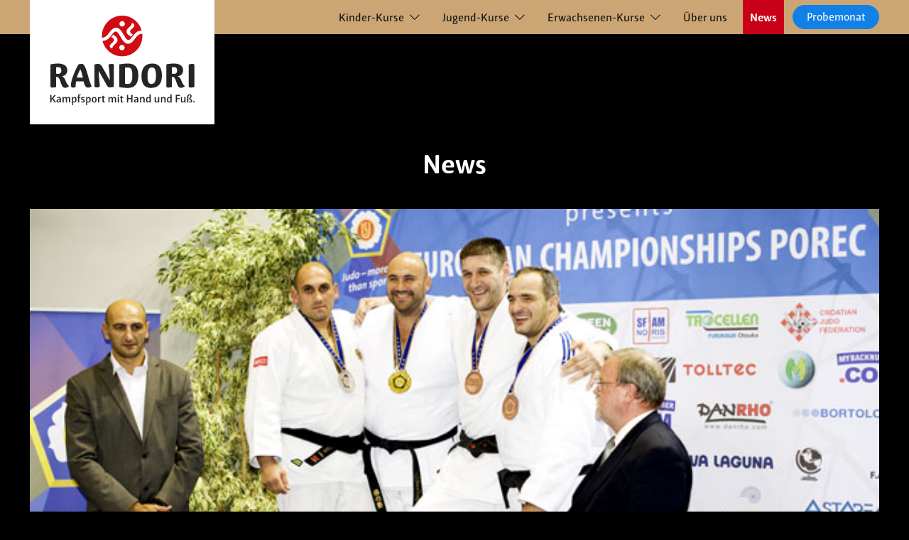

--- FILE ---
content_type: text/html; charset=utf-8
request_url: https://www.randori-berlin.de/news/detail/em-ue30-in-kroatien/
body_size: 6824
content:
<!doctype html>
        <!--[if lt IE 9]> <html class="no-js lt-ie10 lt-ie9"> <![endif]-->
        <!--[if IE 9]> <html class="no-js lt-ie10"> <![endif]-->
<html dir="ltr" lang="de-DE">
<head>
            <meta http-equiv="X-UA-Compatible" content="IE=edge">
            <meta name="viewport" content="width=device-width, initial-scale=1.0, maximum-scale=1.0, user-scalable=0">
            <meta name="referrer" content="default">
            <link rel="apple-touch-icon" sizes="57x57" href="/apple-touch-icon-57x57.png">
            <link rel="apple-touch-icon" sizes="60x60" href="/apple-touch-icon-60x60.png">
            <link rel="apple-touch-icon" sizes="72x72" href="/apple-touch-icon-72x72.png">
            <link rel="apple-touch-icon" sizes="76x76" href="/apple-touch-icon-76x76.png">
            <link rel="apple-touch-icon" sizes="114x114" href="/apple-touch-icon-114x114.png">
            <link rel="apple-touch-icon" sizes="120x120" href="/apple-touch-icon-120x120.png">
            <link rel="apple-touch-icon" sizes="144x144" href="/apple-touch-icon-144x144.png">
            <link rel="apple-touch-icon" sizes="152x152" href="/apple-touch-icon-152x152.png">
            <link rel="apple-touch-icon" sizes="180x180" href="/apple-touch-icon-180x180.png">
            <link rel="icon" type="image/png" sizes="32x32" href="/favicon-32x32.png">
            <link rel="icon" type="image/png" sizes="192x192" href="/android-chrome-192x192.png">
            <link rel="icon" type="image/png" sizes="16x16" href="/favicon-16x16.png">
            <link rel="manifest" href="/manifest.json">
            <link rel="mask-icon" href="/safari-pinned-tab.svg" color="#00335a">
            <meta name="msapplication-TileColor" content="#00335a">
            <meta name="msapplication-TileImage" content="/mstile-144x144.png">
            <meta name="theme-color" content="#ffffff">
            <script>document.addEventListener("touchstart", function(){}, true);</script>

<meta http-equiv="Content-Type" content="text/html; charset=utf-8">
<!-- 
	This website is powered by TYPO3 - inspiring people to share!
	TYPO3 is a free open source Content Management Framework initially created by Kasper Skaarhoj and licensed under GNU/GPL.
	TYPO3 is copyright 1998-2025 of Kasper Skaarhoj. Extensions are copyright of their respective owners.
	Information and contribution at https://typo3.org/
-->



<title>Budo-Club RANDORI Berlin e.V.: EM ü30 in Kroatien</title>
<meta name="generator" content="TYPO3 CMS" />
<meta name="description" content="Bronze für Jens-Peter in Porec!" />
<meta property="og:title" content="EM ü30 in Kroatien" />
<meta property="og:type" content="website" />
<meta property="og:url" content="https://www.randori-berlin.de/news/detail/em-ue30-in-kroatien/" />
<meta property="og:image" content="https://www.randori-berlin.de/fileadmin/news/imported/_DSC8660.jpg" />
<meta property="og:image:width" content="640" />
<meta property="og:image:height" content="426" />
<meta property="og:image" content="https://www.randori-berlin.de/ran-ogimage.jpg" />
<meta property="og:image:url" content="https://www.randori-berlin.de/ran-ogimage.jpg" />
<meta property="og:image:width" content="1200" />
<meta property="og:image:height" content="1200" />
<meta property="og:description" content="Bronze für Jens-Peter in Porec!" />
<meta name="twitter:card" content="summary" />
<meta name="twitter:title" content="Detail" />
<meta name="twitter:image" content="https://www.randori-berlin.de/ran-ogimage.jpg" />


<link rel="stylesheet" href="/build/main.css?1725019807" media="all">
<link rel="stylesheet" href="/typo3temp/assets/compressed/Frontend.min-76698e505aec972bcc7b593875ddd688.css?1725020024" media="all">






<link rel="canonical" href="https://www.randori-berlin.de/news/detail/em-ue30-in-kroatien/"/>

<!-- This site is optimized with the Yoast SEO for TYPO3 plugin - https://yoast.com/typo3-extensions-seo/ -->
<script type="application/ld+json">[{"@context":"https:\/\/www.schema.org","@type":"BreadcrumbList","itemListElement":[{"@type":"ListItem","position":1,"item":{"@id":"https:\/\/www.randori-berlin.de\/","name":"Startseite"}},{"@type":"ListItem","position":2,"item":{"@id":"https:\/\/www.randori-berlin.de\/news\/","name":"News"}},{"@type":"ListItem","position":3,"item":{"@id":"https:\/\/www.randori-berlin.de\/news\/detail\/","name":"Detail"}}]}]</script>
</head>
<body>







    <!-- Google Tag Manager -->


    <div id="overflow-wrapper" class="randori-site">
        <header class="site-header">
    <div class="header-content">
        <div class="mobile-nav-header">
            <a class="logo-wrapper" href="/">
                <div class="logo-banner-wrapper" name="randori logo">
                    <img src="/assets/icons/logo_banner_quer.svg" title="randori logo">
                </div>
            </a>

            <button
                class="hamburger nav-overlay-open hamburger--spring-r"
                type="button"
                data-toggle="modal"
                data-target="#main-nav"
                name="mobile nav toggle"
                aria-label="Navigation"
                aria-haspopup="true"
            >
                <span class="hamburger-box">
                    <span class="hamburger-inner"></span>
                </span>
            </button>
        </div>
        <div id="main-nav" class="nav-wrapper">
    <div class="overlay-nav-header rand-container">
        <a class="logo-wrapper" href="/">
            <div class="logo-banner-wrapper" name="randori logo">
                <img src="/assets/icons/logo_banner_quer.svg" title="randori logo">
            </div>
        </a>

    </div>
    <nav class="nav-content rand-container">
        <a class="logo-wrapper-desktop" href="/">
            <div class="logo-banner-wrapper sticky-logo" name="randori logo">
                <img src="/assets/icons/logo_banner_quer.svg" class="sticky-nav-icon" title="randori logo">
            </div>    
            <div class="logo-banner-wrapper full-logo">
                <img src="/assets/icons/logo_banner_hoch.svg" class="full-nav-icon">
            </div>  
        </a>
        <ul class="nav-items" id="main-nav-items">
            
                
                    <li class="nav-item sub "
                        data-menu="menu-0">
                        
                                <div class="nav-item-first-level nav-second-level-toggle" data-toggle="collapse.mobile"
                                    data-target="#nav-second-level-0" data-parent="#main-nav-items">
                                    <span parameter="/kinder-kurse/">
                                        Kinder-Kurse
                                        
                                    </span>
                                </div>
                                <div id="nav-second-level-0" class="second-level-container">
                                    <ul class="nav-items-second-level">
                                        
                                            
                                                <li class="nav-item-second-level ">
                                                    <a href="/kinder-kurse/fit-kids/">
                                                        Fit Kids für Kinder ab 2 Jahren
                                                    </a>
                                                </li>
                                            
                                                <li class="nav-item-second-level ">
                                                    <a href="/kinder-kurse/kinder-silat-kung-fu/">
                                                        Silat / Kung Fu für Kinder ab 3 Jahren
                                                    </a>
                                                </li>
                                            
                                                <li class="nav-item-second-level ">
                                                    <a href="/kinder-kurse/kinder-judo/">
                                                        Judo für Kinder ab 5 Jahren
                                                    </a>
                                                </li>
                                            
                                                <li class="nav-item-second-level ">
                                                    <a href="/kinder-kurse/kinder-jiu-jitsu/">
                                                        Jiu Jitsu für Kinder ab 5 Jahren
                                                    </a>
                                                </li>
                                            
                                                <li class="nav-item-second-level ">
                                                    <a href="/kinder-kurse/kinder-taekwondo/">
                                                        TaeKwonDo für Kinder ab 6 Jahren
                                                    </a>
                                                </li>
                                            
                                                <li class="nav-item-second-level ">
                                                    <a href="/kinder-kurse/kinder-gymnastik/">
                                                        Gymnastik für Kinder
                                                    </a>
                                                </li>
                                            
                                                <li class="nav-item-second-level ">
                                                    <a href="/kinder-kurse/kinder-kickboxen/">
                                                        Kickboxen ab 8 - 14 Jahren
                                                    </a>
                                                </li>
                                            
                                        
                                    </ul>
                                </div>

                            
                    </li>
                
                    <li class="nav-item sub"
                        data-menu="menu-1">
                        
                                <div class="nav-item-first-level nav-second-level-toggle" data-toggle="collapse.mobile"
                                    data-target="#nav-second-level-1" data-parent="#main-nav-items">
                                    <span parameter="/jugend-kurse/">
                                        Jugend-Kurse
                                        
                                    </span>
                                </div>
                                <div id="nav-second-level-1" class="second-level-container">
                                    <ul class="nav-items-second-level">
                                        
                                            
                                                <li class="nav-item-second-level ">
                                                    <a href="/jugend-kurse/hitt-core-workout/">
                                                        HiT Training und Core Workout
                                                    </a>
                                                </li>
                                            
                                                <li class="nav-item-second-level ">
                                                    <a href="/jugend-kurse/judo/">
                                                        Judo für Jugendliche
                                                    </a>
                                                </li>
                                            
                                                <li class="nav-item-second-level ">
                                                    <a href="/jugend-kurse/jiu-jitsu/">
                                                        Jiu Jitsu für Jugendliche
                                                    </a>
                                                </li>
                                            
                                                <li class="nav-item-second-level ">
                                                    <a href="/jugend-kurse/silat-kung-fu/">
                                                        Silat / Kung Fu für Jugendliche
                                                    </a>
                                                </li>
                                            
                                                <li class="nav-item-second-level ">
                                                    <a href="/jugend-kurse/kickboxen/">
                                                        Kickboxen ab 14 Jahren
                                                    </a>
                                                </li>
                                            
                                                <li class="nav-item-second-level ">
                                                    <a href="/jugend-kurse/kickbox-power/">
                                                        Kickbox Power Fitness
                                                    </a>
                                                </li>
                                            
                                                <li class="nav-item-second-level ">
                                                    <a href="/jugend-kurse/taekwondo/">
                                                        TaeKwonDo für Jugendliche
                                                    </a>
                                                </li>
                                            
                                                <li class="nav-item-second-level ">
                                                    <a href="/jugend-kurse/gymnastik/">
                                                        Gymnastik für Jugendliche
                                                    </a>
                                                </li>
                                            
                                        
                                    </ul>
                                </div>

                            
                    </li>
                
                    <li class="nav-item sub"
                        data-menu="menu-2">
                        
                                <div class="nav-item-first-level nav-second-level-toggle" data-toggle="collapse.mobile"
                                    data-target="#nav-second-level-2" data-parent="#main-nav-items">
                                    <span parameter="/erwachsenen-kurse/">
                                        Erwachsenen-Kurse
                                        
                                    </span>
                                </div>
                                <div id="nav-second-level-2" class="second-level-container">
                                    <ul class="nav-items-second-level">
                                        
                                            
                                                <li class="nav-item-second-level ">
                                                    <a href="/erwachsenen-kurse/hitt-core-workout/">
                                                        HiT Training und Core Workout
                                                    </a>
                                                </li>
                                            
                                                <li class="nav-item-second-level ">
                                                    <a href="/erwachsenen-kurse/judo/">
                                                        Judo
                                                    </a>
                                                </li>
                                            
                                                <li class="nav-item-second-level ">
                                                    <a href="/erwachsenen-kurse/silat-kung-fu/">
                                                        Silat / Kung Fu
                                                    </a>
                                                </li>
                                            
                                                <li class="nav-item-second-level ">
                                                    <a href="/erwachsenen-kurse/kickboxen/">
                                                        Kickboxen
                                                    </a>
                                                </li>
                                            
                                                <li class="nav-item-second-level ">
                                                    <a href="/erwachsenen-kurse/aikido/">
                                                        Aikido
                                                    </a>
                                                </li>
                                            
                                                <li class="nav-item-second-level ">
                                                    <a href="/erwachsenen-kurse/kickbox-power/">
                                                        Kickbox Power Fitness
                                                    </a>
                                                </li>
                                            
                                                <li class="nav-item-second-level ">
                                                    <a href="/erwachsenen-kurse/taekwondo/">
                                                        TaeKwonDo
                                                    </a>
                                                </li>
                                            
                                        
                                    </ul>
                                </div>

                            
                    </li>
                
                    <li class="nav-item "
                        data-menu="">
                        
                                <div
                                    class="nav-item-first-level  ">
                                    <a href="/ueber-uns/">
                                        Über uns
                                        
                                    </a>
                                </div>
                            
                    </li>
                
                    <li class="nav-item active"
                        data-menu="">
                        
                                <div
                                    class="nav-item-first-level  ">
                                    <a href="/news/">
                                        News
                                        
                                    </a>
                                </div>
                            
                    </li>
                
                    <li class="nav-item "
                        data-menu="">
                        
                                <div
                                    class="nav-item-first-level  button secondary">
                                    <a href="/probemonat/">
                                        Probemonat
                                        
                                    </a>
                                </div>
                            
                    </li>
                
            
        </ul>
    </nav>
    <footer class="footer-wrapper rand-container">
    <nav class="footer-nav-content">
        
        
            
                <div class="footer-nav-column column1">
                    <ul class="footer-nav-items">
                        
                            <li class="footer-nav-item " data-menu="">
                                <a href="/probemonat/">Probemonat</a>
                            </li>
                        
                            <li class="footer-nav-item " data-menu="">
                                <a href="https://randoriberlin.virtuagym.com/webshop/?club=bE14WWo5YUdMbjF6R09KYWhZRUxiUT09">Mitglied werden</a>
                            </li>
                        
                            <li class="footer-nav-item sub " data-menu="menu-2">
                                <a href="/kuendigung/">Kündigung</a>
                            </li>
                        
                    </ul>
                </div>
            
        

        
            
                <div class="footer-nav-column column2">
                    <ul class="footer-nav-items">
                        
                            <li class="footer-nav-item " data-menu="">
                                <a href="https://www.instagram.com/randoriberlin">Instagram</a>
                            </li>
                        
                            <li class="footer-nav-item " data-menu="">
                                <a href="https://www.facebook.com/RANDORIBerlin">Facebook</a>
                            </li>
                        
                            <li class="footer-nav-item " data-menu="">
                                <a href="https://www.youtube.com/c/Randori-berlinDe">Youtube</a>
                            </li>
                        
                    </ul>
                </div>
            
        

        
            
                <div class="footer-nav-column column3">
                    <ul class="footer-nav-items">
                        
                            <li class="footer-nav-item " data-menu="">
                                <a href="/impressum/">Impressum</a>
                            </li>
                        
                            <li class="footer-nav-item " data-menu="">
                                <a href="/datenschutz/">Datenschutz</a>
                            </li>
                        
                    </ul>
                </div>
            
        
        
        <a class="footer-logo-wrapper" href="/">
            <div class="logo-banner-wrapper" name="randori logo">
                <img src="/assets/icons/logo_banner_quer_hell.svg" alt="logo" title="randori logo">
            </div>
        </a>
    </nav>
</footer>

</div>
    </div>
</header>

        <main>
            
    

            <div id="c14" class="frame frame-default frame-type-list frame-layout-0">
                
                
                    



                
                
                    


                
                

    
        



<div class="news news-single">
	<div class="article" itemscope="itemscope" itemtype="http://schema.org/Article">
		
	
		<div class="rand-container">
			
			
			<h1 class="news-header">
				News
			</h1>

			<div class="news-media-preview">
				<div class="media-content-wrapper">
					

	<!-- media files -->
	<div class="news-img-wrap">
		
			<div class="outer">
				
					

<div class="mediaelement mediaelement-image">
	
			
					<img itemprop="image" class="lazyload" src="/fileadmin/news/imported/_DSC8660.jpg" width="640" height="426" alt="" />
				
		
</div>






	<p class="news-img-caption">
		Siegerehrung in Porec!
	</p>






				
				
				
				
			</div>
		
	</div>


				</div>
			</div>

			<div class="section-content">
				
					<time class="news-date" itemprop="datePublished"
						datetime="2010-10-08">
						08.10.2010
					</time>
				

				<div class="header">
					<h3 itemprop="headline">EM ü30 in Kroatien</h3>
				</div>

				
					
						<!-- teaser -->
						<div class="teaser-text" itemprop="description">
							<p>Bronze für Jens-Peter in Porec!</p>
						</div>
					

					

					<div class="flex-wrapper">
						<!-- main text -->
						<div class="news-text-wrap" itemprop="articleBody">
							<p>Dichter Nebel begleitete uns durch Bayern und Österreich, in Slowenien kam die Sonne ´raus. An der Grenze zu Kroatien, irgendwo im nirgendwo, machte Sascha die Erfahrung, dass man mit Führerschein und Judopass die EU nicht verlassen kann. Jens-Peter und ich schafften es gerade noch, rechtzeitig bei der Akkreditierung zu sein. Sascha mussten wir in der nächsten menschlichen Siedlung zurücklassen. Zwei Stunden gingen dabei drauf.
</p>
<p>Freitag gegen halb eins ging es für Jens-Peter in der modernen Sporthalle, die extra für die Handball WM errichtet wurde, in Porec los. Der Niederländer Arshak Davityan hatte keine Chance, nach knapp einer Minute fiel er auf Uchi-Mata - Ippon!
</p>
<p>Gegen den Russen Andrey Petrov hatte es Jens-Peter ungleich schwerer. Beide kassierten relativ zu Anfang Shido, der Kampf ging hin und her und schließlich in den golden score.<br>Dort machte Jens-Peter mehr und mehr Druck, eine zweite Strafe hing im Raum. Doch dreißig Sekunden vor Schluß gelang ihm noch ein wundervoller Uchi-Mata aus der vollen Bewegung - der zweite Ippon!
</p>
<p>Damit stand Jens-Peter bereits im Halbfinale. Dort wartete wie bei der WM in Budapest der Grieche Odysseas Tzigouzidis, der besser russisch als griechisch spricht...<br>Der Kampf war sehr intensiv geführt, beide wollten unbedingt gewinnen. Jens-Peter war vielleicht einen Hauch aktiver, attackierte mit Uchi-Mata und O-Soto-Gari. Dreißig Sekunden vor Ende griff der Grieche mit Sasae-Tsuri-Komi-Ashi an, Jens-Peter wackelte bedenklich, fiel jedoch nur auf die Knie. Erst danach wurde er zu Boden gerissen und festgehalten. Jens-Peter rutschte schnell aus der Matte, toketa - Haltgriff gelöst.<br>Doch der Grieche erhielt für diese Aktion Yuko, ich hätte dafür keine Wertung gegeben...<br>Obwohl Jens-Peter noch einmal gefährlich heran kam und mit O-Soto-Gari angriff, konnte der Grieche den Vorsprung über die Zeit retten.
</p>
<p>So blieb Jens-Peter wie schon Budapest das kleine Finale. Für diesen Kampf um Bronze qualifizierte sich auch der Slowene Tomaz Pecoler, der in der Hauptrunde gegen den Titelverteidiger Grigory Garyants aus Russland verloren hatte. Der Russe, der im vergangenen Jahr im Finale gegen Jens-Peter ganz knapp gewonnen, zuvor bei der WM aber verloren hatte, stand zum dritten Mal in Folge im EM-Finale.<br>Lästig war nur die lange Warterei. Gegen 14 Uhr war das Halbfinale ausgekämpft. Der Finalkampf und die beiden Bronzekämpfe folgten erst um kurz vor acht, ganz am Ende des Kampftages.
</p>
<p>Während sich der Slowene auf das Verteidigen beschränkte, griff Jens-Peter immer wieder an. Folgerichtig erhielt der Slowene zwei Shido. Sicher verwaltete Jens-Peter den Erfolg - Bronze bei der Europameisterschaft!
</p>
<p>Dies war eine von zwei Bronze-Medaillen der deutschen Männer M2 (35 - 39 Jahre).
</p>
<p>Angesichts der Tatsache, dass Jens-Peter in diesem Jahr nun wirklich nicht optimal trainieren konnte, ist dieser Erfolg um so wertvoller - herzlichen Glückwunsch!!!<br><br>
</p>
<p>Viel Feiern war nicht drin, am Samstag war Stephan ja noch dran!
</p>
<p>Nach der Erwärmung mit Jens-Peter und dem Bremer Marcus Utzat, der am Ende Silber gewann, war Stephan absolut kampfbereit. Im Stand sah es gegen den Italiener Danilo Novello auch gar nicht schlecht aus... In der letzten Minute konnte der Italiener seinen Sankaku durchbringen. Da er nicht ins Halbfinale kam (Novello wurde aber letztlich Fünfter), kam Stephan leider zu keinem weiteren Kampf.
</p>
<p>Jens-Peter kümmerte sich noch bestens um die anderen deutschen Kämpfer an diesem Tage. 
</p>
<p>Am Nachmittag fanden wir endlich Zeit, uns die malerische Hafenstadt Porec anzusehen. Die hässlichen Bettenburgen liegen zum Glück alle etwas weiter außerhalb. Auch wir waren in einer solchen untergebracht, Essen und Unterkunft waren sehr ansprechend, mir nur alles zu groß.
</p>
<p>Sonntag nach dem Frühstück fuhren wir ins nahe Triest. In der Hafenstadt im Dreiländereck Kroatien, Slowenien und Italien endete gerade eine große Segelwoche. Da war reichlich was los!
</p>
<p>Bei T-Shirt-Wetter brachen wir auf (noch 22 Grad Wassertemperatur in Kroatien), sammelten Sascha unterwegs wieder ein und froren immer mehr, je näher wir Berlin kamen (Nachtfrost).
</p>
<p>&nbsp;</p>
<p>Nachrichten von Stephan:
</p>
<p>SMS 1: Jens-Peter Kämpft um Bronze. Zweimal uchi-mata gegen NED und RUS gewonnen. HF (Anm. der Tippse: Halbfinale) mit yuko gegen Weltmeister aus GRE unglücklich verloren. Um 3. - SLO
</p>
<p>SMS 2: Bronze:-) zwei Shido - klar im griff!
</p>
<p>SMS 5: Stephan gegen einen Italiener. Stand war nicht schlecht, aber der Sankaku saß. Und der Italiener kommt natürlich nicht ins Halbfinale. Schon vorbei leider. Ab ans Meer:-)
</p>
<p>Vielen Dank an Philipp, der meine sms weitergab!<br><br>
</p>
<p>Freitag:<br>M2 +100 3. Jens-Peter Bischof
</p>
<p>Samstag:<br>M3 -90 Stephan Steigmann
</p>
<p>&nbsp;</p>
<p>Kommen noch mehr Bilder!!!
</p>
<p>&nbsp;</p>
<p>Ergebnisse unter:<br>&lt;link http: www.judobund.de aktuelles details&gt;<a href="http://www.judobund.de/aktuelles/details/1396" target="_blank" rel="noreferrer">www.judobund.de/aktuelles/details/1396</a>
</p>
<p><br>Listen gibt es unter &lt;link http: www.eju.net _blank external-link-new-window&gt;www.eju.net</p>
						</div>

						<div class="media-content-wrapper">
							

	<!-- media files -->
	<div class="news-img-wrap">
		
			<div class="outer">
				
					

<div class="mediaelement mediaelement-image">
	
			
					<img itemprop="image" class="lazyload" src="/fileadmin/news/imported/_DSC8660.jpg" width="640" height="426" alt="" />
				
		
</div>






	<p class="news-img-caption">
		Siegerehrung in Porec!
	</p>






				
				
				
				
			</div>
		
			<div class="outer">
				
					

<div class="mediaelement mediaelement-image">
	
			
					<img itemprop="image" class="lazyload" src="/fileadmin/news/imported/_DSC8429.jpg" width="640" height="426" alt="" />
				
		
</div>






	<p class="news-img-caption">
		Uchi-Mata gegen den Niederländer
	</p>






				
				
				
				
			</div>
		
			<div class="outer">
				
					

<div class="mediaelement mediaelement-image">
	
			
					<img itemprop="image" class="lazyload" src="/fileadmin/news/imported/_DSC8504.jpg" width="640" height="426" alt="" />
				
		
</div>






	<p class="news-img-caption">
		Auch den Russen erwischte ...
	</p>






				
				
				
				
			</div>
		
			<div class="outer">
				
					

<div class="mediaelement mediaelement-image">
	
			
					<img itemprop="image" class="lazyload" src="/fileadmin/news/imported/_DSC8506.jpg" width="640" height="426" alt="" />
				
		
</div>






	<p class="news-img-caption">
		... Jens-Peter mit Uchi-Mata!
	</p>






				
				
				
				
			</div>
		
			<div class="outer">
				
					

<div class="mediaelement mediaelement-image">
	
			
					<img itemprop="image" class="lazyload" src="/fileadmin/news/imported/_DSC8539.jpg" width="640" height="426" alt="" />
				
		
</div>






	<p class="news-img-caption">
		Halbfinale
	</p>






				
				
				
				
			</div>
		
			<div class="outer">
				
					

<div class="mediaelement mediaelement-image">
	
			
					<img itemprop="image" class="lazyload" src="/fileadmin/news/imported/_DSC8570.jpg" width="640" height="426" alt="" />
				
		
</div>






	<p class="news-img-caption">
		Noch einmal O-Soto!
	</p>






				
				
				
				
			</div>
		
			<div class="outer">
				
					

<div class="mediaelement mediaelement-image">
	
			
					<img itemprop="image" class="lazyload" src="/fileadmin/news/imported/_DSC8612.jpg" width="640" height="426" alt="" />
				
		
</div>






	<p class="news-img-caption">
		Kampf um Platz drei
	</p>






				
				
				
				
			</div>
		
			<div class="outer">
				
					

<div class="mediaelement mediaelement-image">
	
			
					<img itemprop="image" class="lazyload" src="/fileadmin/news/imported/_DSC8634.jpg" width="640" height="426" alt="" />
				
		
</div>






	<p class="news-img-caption">
		Bronze!!!
	</p>






				
				
				
				
			</div>
		
			<div class="outer">
				
					

<div class="mediaelement mediaelement-image">
	
			
					<img itemprop="image" class="lazyload" src="/fileadmin/news/imported/_DSC8702.jpg" width="640" height="426" alt="" />
				
		
</div>






	<p class="news-img-caption">
		Stephan im Angriff
	</p>






				
				
				
				
			</div>
		
			<div class="outer">
				
					

<div class="mediaelement mediaelement-image">
	
			
					<img itemprop="image" class="lazyload" src="/fileadmin/news/imported/_DSC8920.jpg" width="640" height="426" alt="" />
				
		
</div>






	<p class="news-img-caption">
		Porec - am Hafen
	</p>






				
				
				
				
			</div>
		
			<div class="outer">
				
					

<div class="mediaelement mediaelement-image">
	
			
					<img itemprop="image" class="lazyload" src="/fileadmin/news/imported/_DSC8902.jpg" width="426" height="640" alt="" />
				
		
</div>






	<p class="news-img-caption">
		Porec - Altstadt
	</p>






				
				
				
				
			</div>
		
			<div class="outer">
				
					

<div class="mediaelement mediaelement-image">
	
			
					<img itemprop="image" class="lazyload" src="/fileadmin/news/imported/_DSC9017.jpg" width="640" height="426" alt="" />
				
		
</div>






	<p class="news-img-caption">
		Triest
	</p>






				
				
				
				
			</div>
		
	</div>


						</div>
					</div>

				

				

				
					
					
				

				<!-- related things -->
				<div class="news-related-wrap">
					

					

					

					
				</div>
				<div class="footer">
					<p>
						<!-- date -->
						


						
							
<!-- categories -->
<span class="news-list-category">
	
		
				Judo
			
	
</span>


						

						

						
					</p>
				</div>
			</div>

		</div>


	

	</div>
</div>

    


                
                    



                
                
                    



                
            </div>

        


        </main>
        <footer class="footer-wrapper rand-container">
    <nav class="footer-nav-content">
        
        
            
                <div class="footer-nav-column column1">
                    <ul class="footer-nav-items">
                        
                            <li class="footer-nav-item " data-menu="">
                                <a href="/probemonat/">Probemonat</a>
                            </li>
                        
                            <li class="footer-nav-item " data-menu="">
                                <a href="https://randoriberlin.virtuagym.com/webshop/?club=bE14WWo5YUdMbjF6R09KYWhZRUxiUT09">Mitglied werden</a>
                            </li>
                        
                            <li class="footer-nav-item sub " data-menu="menu-2">
                                <a href="/kuendigung/">Kündigung</a>
                            </li>
                        
                    </ul>
                </div>
            
        

        
            
                <div class="footer-nav-column column2">
                    <ul class="footer-nav-items">
                        
                            <li class="footer-nav-item " data-menu="">
                                <a href="https://www.instagram.com/randoriberlin">Instagram</a>
                            </li>
                        
                            <li class="footer-nav-item " data-menu="">
                                <a href="https://www.facebook.com/RANDORIBerlin">Facebook</a>
                            </li>
                        
                            <li class="footer-nav-item " data-menu="">
                                <a href="https://www.youtube.com/c/Randori-berlinDe">Youtube</a>
                            </li>
                        
                    </ul>
                </div>
            
        

        
            
                <div class="footer-nav-column column3">
                    <ul class="footer-nav-items">
                        
                            <li class="footer-nav-item " data-menu="">
                                <a href="/impressum/">Impressum</a>
                            </li>
                        
                            <li class="footer-nav-item " data-menu="">
                                <a href="/datenschutz/">Datenschutz</a>
                            </li>
                        
                    </ul>
                </div>
            
        
        
        <a class="footer-logo-wrapper" href="/">
            <div class="logo-banner-wrapper" name="randori logo">
                <img src="/assets/icons/logo_banner_quer_hell.svg" alt="logo" title="randori logo">
            </div>
        </a>
    </nav>
</footer>

    </div>
    <script type="application/ld+json">
    {
        "@context": "http://schema.org",
        "@type": "LocalBusiness",
        "image": "",
        "email": "verein@randori-berlin.de",
        "name": "Randori Berlin",
        "telephone": "03054848246",
        "url": "https://www.randori-berlin.de",
        "address": {
            "@type": "PostalAddress",
            "addressCountry": "Deutschland",
            "addressLocality": "Berlin",
            "postalCode": "12169",
            "streetAddress": "Körnerstraße 11"
        },
        "geo": {
            "@type": "GeoCoordinates",
            "latitude": 52.459120,
            "longitude": 13.329800
        }
    }
</script>



<script type="text/javascript" src="/news/detail?type=1517985223"></script><script id="lux_container" data-lux-enable="1" data-lux-autoenable="1" data-lux-identificationMethod="0" data-lux-requesturi="https://www.randori-berlin.de/news/detail?type=1518815717" data-lux-contenturi="https://www.randori-berlin.de/news/detail?type=1520192598" data-lux-contenturiwithoutheader="https://www.randori-berlin.de/news/detail?type=1560175278" data-lux-pageuid="18" data-lux-languageuid="0" data-lux-newsuid="816" data-lux-pagetracking="1" data-lux-downloadtracking="1" data-lux-downloadtracking-extensions="pdf,txt,doc,docx,xls,xlsx,ppt,pptx,zip"></script><script type="text/javascript" src="/news/detail?type=1560095529"></script>

<script src="/build/runtime.js?1725019807" type="text/javascript"></script>
<script src="/build/main.js?1725019807" type="text/javascript"></script>
<script src="/typo3conf/ext/lux/Resources/Public/JavaScript/Lux/Lux.min.js?1660251633" type="text/javascript" defer="defer"></script>


</body>
</html>

--- FILE ---
content_type: image/svg+xml
request_url: https://www.randori-berlin.de/assets/icons/logo_banner_quer_hell.svg
body_size: 7485
content:
<svg width="200" height="51" viewBox="0 0 200 51" fill="none" xmlns="http://www.w3.org/2000/svg">
<path fill-rule="evenodd" clip-rule="evenodd" d="M90.5358 30.3444C86.6087 23.484 84.8192 6.68128 80.2948 6.68128C78.8034 6.68128 77.4118 6.87958 76.5164 7.12805C74.0311 11.0569 68.4137 23.1364 68.4137 28.9031C68.4137 30.9422 68.9101 31.7366 70.65 31.7366C71.7442 31.7366 72.6891 31.4392 73.484 31.0396C73.3353 29.55 73.4345 27.2618 73.9816 25.0262H81.7373C83.2281 30.0959 84.2226 31.7856 86.7084 31.7856C88.1491 31.7856 89.6411 31.2397 90.5358 30.3444ZM78.4062 12.2497C79.5488 14.4854 80.3946 17.9173 81.14 21.0973H74.6278C75.7215 17.8182 77.312 14.0386 78.4062 12.2497ZM106.245 28.6057C107.538 30.892 108.234 31.5371 109.427 31.5371C110.968 31.5371 112.66 31.3388 114.001 30.9422L114.151 8.27184C114.151 7.12805 113.305 6.68128 112.31 6.68128C111.167 6.68128 109.427 6.92975 108.334 7.27737C108.731 9.96155 109.725 16.8219 109.725 23.7832H109.527L101.672 9.6641C100.478 7.52584 99.4843 6.68128 96.9488 6.68128C95.9048 6.68128 94.2646 6.97873 93.5192 7.32753V30.9422C94.2151 31.3388 95.3087 31.5371 96.0553 31.5371C97.9935 31.5371 99.1862 31.0904 99.1862 29.7984C99.1862 28.4056 97.9433 20.3023 97.8937 14.1879H98.0926L106.245 28.6057ZM119.967 31.2397C122.502 31.6375 126.18 32.0848 129.213 32.0848C136.67 32.0848 140.101 27.4111 140.101 18.8109C140.101 10.6586 136.919 6.28467 129.065 6.28467C126.33 6.28467 122.552 6.68128 119.967 7.17822V31.2397ZM125.982 10.6084C127.125 10.4089 128.02 10.3599 129.014 10.3599C132.743 10.3599 133.786 12.945 133.786 19.1101C133.786 23.7325 132.893 27.9086 129.164 27.9086C128.368 27.9086 127.025 27.8095 125.982 27.561V10.6084ZM153.623 32.0848C162.373 32.0848 165.255 26.5164 165.255 18.7619C165.255 9.6641 161.229 6.28467 155.015 6.28467C146.265 6.28467 143.531 12.199 143.531 19.607C143.531 28.5555 147.26 32.0848 153.623 32.0848ZM154.12 27.9086C151.385 27.9086 149.843 25.8695 149.843 19.5061C149.843 12.9951 151.535 10.3599 154.617 10.3599C157.352 10.3599 158.942 12.4982 158.942 18.861C158.942 25.4228 157.251 27.9086 154.12 27.9086ZM193.842 30.146C193.842 31.389 194.586 31.6864 195.928 31.6864C197.023 31.6864 198.564 31.4881 199.807 31.1405V8.22167C199.807 7.0289 199.061 6.68128 197.719 6.68128C196.575 6.68128 195.085 6.87958 193.842 7.22897V30.146ZM46.6393 30.0959C46.6393 31.389 47.3847 31.6864 48.7268 31.6864C49.8705 31.6864 51.4115 31.4881 52.6043 31.1405V20.2037C58.4212 19.9045 56.3827 31.9857 62.3985 31.9857C63.7902 31.9857 65.3807 31.1405 66.3752 30.0959C62.0497 26.7649 63.3924 21.7943 59.0675 19.8053V19.656C63.0442 18.9118 64.535 16.325 64.535 13.2926C64.535 9.21614 61.7517 6.28467 54.2952 6.28467C51.8589 6.28467 49.0756 6.68128 46.6393 7.17822V30.0959ZM52.6043 10.2106C53.2512 10.0625 53.9966 10.0123 54.7426 10.0123C57.1287 10.0123 58.2217 11.2552 58.2217 13.8403C58.2217 15.8782 57.1287 17.2203 54.7927 17.2203C53.7977 17.2203 53.0528 17.1211 52.6043 17.022V10.2106ZM169.878 30.0959C169.878 31.389 170.626 31.6864 171.968 31.6864C173.11 31.6864 174.652 31.4881 175.845 31.1405V20.2037C181.662 19.9045 179.624 31.9857 185.638 31.9857C187.03 31.9857 188.621 31.1405 189.616 30.0959C185.29 26.7649 186.632 21.7943 182.307 19.8053V19.656C186.285 18.9118 187.776 16.325 187.776 13.2926C187.776 9.21614 184.991 6.28467 177.535 6.28467C175.099 6.28467 172.315 6.68128 169.878 7.17822V30.0959ZM175.845 10.2106C176.491 10.0625 177.237 10.0123 177.983 10.0123C180.369 10.0123 181.462 11.2552 181.462 13.8403C181.462 15.8782 180.369 17.2203 178.031 17.2203C177.039 17.2203 176.292 17.1211 175.845 17.022V10.2106Z" fill="white"/>
<path fill-rule="evenodd" clip-rule="evenodd" d="M46.3706 43.2424C46.3706 45.134 46.3234 47.5095 46.3234 47.5095L47.6708 47.4505L47.6826 44.9446L48.6995 43.7624L50.7563 47.143C50.9333 47.4741 51.1936 47.5449 51.4415 47.5449C51.749 47.5449 52.0447 47.4033 52.4106 47.0486C52.1037 46.7529 51.9024 46.5168 49.5505 42.8995L51.9378 40.1339C52.1391 39.8973 52.1273 39.7084 51.7018 39.5307C51.17 39.3065 50.9451 39.3655 50.8153 39.5425L47.5881 43.5263L47.5645 43.4791L47.6708 43.2306C47.6708 43.2306 47.718 41.0912 47.718 39.7792C47.7298 39.4953 47.5763 39.4245 47.2925 39.4245C46.5122 39.4245 46.347 39.5662 46.347 39.9209C46.347 40.3936 46.3706 42.1075 46.3706 43.2424ZM56.4416 46.7647C56.4062 47.3089 56.5832 47.4977 56.9497 47.4977C57.2454 47.4977 57.6591 47.4741 57.8008 47.4505C57.6946 47.0014 57.73 46.6821 57.73 43.6444C57.73 42.2497 56.9733 41.6584 55.6259 41.6584C54.55 41.6584 53.7108 41.9777 53.5455 42.1311C53.4157 42.2734 53.4511 42.4032 53.5809 42.8051C53.9356 42.7461 54.7159 42.6157 55.4017 42.6157C56.0751 42.6157 56.4416 42.8759 56.4416 43.7388V44.2115C54.3139 43.9755 53.0138 44.4364 53.0138 45.9136C53.0138 47.025 53.8176 47.5213 54.6568 47.5213C55.6023 47.5213 56.1813 47.0132 56.536 46.4106L56.5714 46.4578L56.4416 46.7647ZM56.4416 45.772C56.1813 46.1503 55.6495 46.6231 55.0588 46.6231C54.6923 46.6231 54.3376 46.3988 54.3376 45.89C54.3376 45.0744 55.1886 44.8501 56.4534 44.9918L56.4416 45.772ZM62.9549 47.5095L64.1955 47.4505V43.6916C64.1955 43.6444 64.1955 43.5853 64.1837 43.5263C64.621 43.0058 65.1534 42.6635 65.5553 42.6635C66.1225 42.6635 66.3237 43.0058 66.3237 43.9164V46.8833C66.3237 47.238 66.5008 47.4977 66.9263 47.4977C67.1866 47.4977 67.5649 47.4741 67.6829 47.4505C67.5885 46.9305 67.6121 46.5876 67.6121 43.6562C67.6121 42.2616 67.068 41.6584 66.0516 41.6584C65.2478 41.6584 64.6452 42.1193 64.0893 42.7815C63.9122 42.0367 63.3923 41.6584 62.671 41.6584C61.9026 41.6584 61.264 42.1193 60.7205 42.6753L60.6732 42.6517C60.7205 42.3678 60.7323 42.1901 60.7323 41.9895C60.7323 41.8006 60.6496 41.6584 60.4248 41.6584C59.7632 41.6584 59.4675 41.8124 59.4675 42.1429C59.4675 42.5212 59.4911 43.2661 59.4911 44.1761C59.4911 45.1458 59.4911 46.2447 59.4793 47.5095L60.7677 47.4505V43.4909C61.2286 43.0294 61.7728 42.6635 62.1865 42.6635C62.7301 42.6635 62.9549 43.0058 62.9549 43.9046V47.5095ZM69.4086 43.9755C69.4086 45.1694 69.3968 46.5758 69.3614 49.5781C69.3614 49.921 69.4795 50.1813 69.8932 50.1813C70.1653 50.1813 70.6262 50.1695 70.7561 50.1459C70.6616 49.6372 70.6616 49.247 70.6498 47.3207C70.9455 47.4269 71.371 47.5213 71.95 47.5213C73.321 47.5213 74.3851 46.6703 74.3851 44.5072C74.3851 42.6157 73.7465 41.6584 72.4464 41.6584C71.6307 41.6584 70.9691 42.1783 70.6026 42.6753L70.5672 42.6399C70.6144 42.3678 70.6262 42.1901 70.6262 42.0013C70.6262 41.8006 70.5436 41.6584 70.3187 41.6584C69.6571 41.6584 69.3732 41.8124 69.3732 42.1429C69.3732 42.4268 69.4086 43.3605 69.4086 43.9755ZM71.6425 46.5994C71.3356 46.5994 70.9337 46.5404 70.6144 46.4696C70.6144 46.4696 70.6734 45.7012 70.6616 43.4313C70.9455 43.1244 71.5363 42.6635 71.9736 42.6635C72.624 42.6635 73.0613 43.148 73.0613 44.5426C73.0613 46.1739 72.4936 46.5994 71.6425 46.5994ZM75.9692 42.5921C75.9692 43.7978 75.9692 45.6068 75.9574 47.5095L77.234 47.4505C77.234 47.4505 77.2104 43.7388 77.2104 42.5921C78.2267 42.6281 78.4161 42.6281 78.5106 42.533C78.6168 42.4268 78.6404 42.2143 78.5814 41.6584L77.2222 41.6938V40.5712C77.2222 40.0035 77.4346 39.8028 77.8484 39.8028C78.2149 39.8028 78.605 39.8973 78.7348 39.9209C78.9007 39.4481 78.8771 39.3183 78.7466 39.1878C78.6168 39.058 78.1086 38.8691 77.5409 38.8691C76.4537 38.8691 75.9456 39.3891 75.9574 40.5352L75.9692 41.6702C75.3778 41.6466 75.2598 41.6702 75.1654 41.7646C75.0585 41.8714 75.0585 42.0367 75.1299 42.6157L75.9692 42.5921ZM81.3352 42.5921C81.903 42.5921 82.5528 42.7933 82.7422 42.8523C82.9075 42.474 82.9311 42.2616 82.8012 42.1311C82.6124 41.9541 81.9974 41.6584 81.1345 41.6584C79.9642 41.6584 79.243 42.2497 79.243 43.2779C79.243 45.2048 81.8558 44.7203 81.8558 45.8546C81.8558 46.3156 81.5011 46.5876 80.9811 46.5876C80.3661 46.5876 79.7399 46.446 79.338 46.3274C79.1958 46.7883 79.2076 46.966 79.3144 47.0604C79.5387 47.2852 80.2363 47.5213 81.0991 47.5213C82.4347 47.5213 83.1441 46.8833 83.1441 45.7956C83.1441 43.8568 80.532 44.2948 80.532 43.2543C80.532 42.8405 80.7916 42.5921 81.3352 42.5921ZM84.527 43.9755C84.527 45.1694 84.5152 46.5758 84.4797 49.5781C84.4797 49.921 84.5978 50.1813 85.0115 50.1813C85.2836 50.1813 85.7445 50.1695 85.8744 50.1459C85.7799 49.6372 85.7799 49.247 85.7681 47.3207C86.0638 47.4269 86.4893 47.5213 87.0683 47.5213C88.4393 47.5213 89.5034 46.6703 89.5034 44.5072C89.5034 42.6157 88.8649 41.6584 87.5647 41.6584C86.749 41.6584 86.0874 42.1783 85.7209 42.6753L85.6855 42.6399C85.7327 42.3678 85.7445 42.1901 85.7445 42.0013C85.7445 41.8006 85.6619 41.6584 85.437 41.6584C84.7754 41.6584 84.4915 41.8124 84.4915 42.1429C84.4915 42.4268 84.527 43.3605 84.527 43.9755ZM86.7608 46.5994C86.4539 46.5994 86.052 46.5404 85.7327 46.4696C85.7327 46.4696 85.7917 45.7012 85.7799 43.4313C86.0638 43.1244 86.6546 42.6635 87.0919 42.6635C87.7423 42.6635 88.1796 43.148 88.1796 44.5426C88.1796 46.1739 87.6119 46.5994 86.7608 46.5994ZM95.7683 44.578C95.7683 42.4858 94.598 41.6584 93.1679 41.6584C91.7373 41.6584 90.5552 42.4858 90.5552 44.578C90.5552 46.6703 91.7255 47.5213 93.1679 47.5213C94.6098 47.5213 95.7683 46.6703 95.7683 44.578ZM94.4799 44.5899C94.4799 45.9373 94.0072 46.5876 93.1679 46.5876C92.3287 46.5876 91.8441 45.9373 91.8441 44.5899C91.8441 43.2424 92.3287 42.5921 93.1679 42.5921C94.0072 42.5921 94.4799 43.2424 94.4799 44.5899ZM100.461 42.7225C100.532 42.0013 100.485 41.8714 100.378 41.7764C100.296 41.6938 100.165 41.6584 99.9409 41.6584C99.48 41.6584 98.8886 42.0367 98.4159 42.7225L98.3805 42.6989C98.4277 42.4032 98.4395 42.1901 98.4395 41.9895C98.4395 41.7888 98.3569 41.6584 98.1326 41.6584C97.4704 41.6584 97.1747 41.8124 97.1747 42.1429C97.1747 42.5212 97.1983 43.2661 97.1983 43.7034C97.1983 44.6489 97.2101 45.8546 97.1865 47.5095L98.4749 47.4505V43.4909C99.1017 42.935 99.6571 42.6635 100.461 42.7225ZM101.95 42.5921L101.938 46.1739C101.926 47.1548 102.459 47.5095 103.31 47.5095C104.007 47.5095 104.361 47.3561 104.504 47.2262C104.622 47.1076 104.657 46.966 104.527 46.4932C104.409 46.5286 104.09 46.5994 103.924 46.5994C103.416 46.5994 103.203 46.4578 103.203 45.8074L103.215 42.5921C104.208 42.6281 104.432 42.6281 104.527 42.533C104.645 42.4268 104.657 42.2143 104.598 41.6584L103.215 41.6938V40.5949C103.215 40.3582 103.085 40.2756 102.813 40.2756C102.541 40.2756 102.092 40.4172 102.045 40.7955L101.962 41.6702C101.359 41.6466 101.241 41.6702 101.147 41.7646C101.04 41.8714 101.04 42.0367 101.111 42.6157L101.95 42.5921ZM111.761 47.5095L113.002 47.4505V43.6916C113.002 43.6444 113.002 43.5853 112.991 43.5263C113.428 43.0058 113.96 42.6635 114.362 42.6635C114.929 42.6635 115.13 43.0058 115.13 43.9164V46.8833C115.13 47.238 115.307 47.4977 115.733 47.4977C115.993 47.4977 116.371 47.4741 116.489 47.4505C116.395 46.9305 116.418 46.5876 116.418 43.6562C116.418 42.2616 115.875 41.6584 114.858 41.6584C114.054 41.6584 113.452 42.1193 112.896 42.7815C112.719 42.0367 112.199 41.6584 111.477 41.6584C110.709 41.6584 110.071 42.1193 109.527 42.6753L109.48 42.6517C109.527 42.3678 109.539 42.1901 109.539 41.9895C109.539 41.8006 109.456 41.6584 109.232 41.6584C108.57 41.6584 108.274 41.8124 108.274 42.1429C108.274 42.5212 108.298 43.2661 108.298 44.1761C108.298 45.1458 108.298 46.2447 108.286 47.5095L109.575 47.4505V43.4909C110.036 43.0294 110.579 42.6635 110.993 42.6635C111.536 42.6635 111.761 43.0058 111.761 43.9046V47.5095ZM119.468 47.4505C119.48 46.292 119.48 43.668 119.48 42.0013C119.48 41.7646 119.362 41.6584 119.066 41.6584C118.416 41.6584 118.18 41.836 118.18 42.1429C118.18 42.5685 118.203 43.1834 118.203 43.6916C118.203 44.8265 118.18 46.9423 118.18 47.5095L119.468 47.4505ZM118.168 40.0625C118.168 40.7247 118.274 40.8781 118.7 40.8781C119.385 40.8781 119.527 40.7837 119.527 39.8973C119.527 39.6606 119.397 39.5544 119.09 39.5544C118.44 39.5544 118.168 39.732 118.168 40.0625ZM121.501 42.5921L121.489 46.1739C121.478 47.1548 122.009 47.5095 122.86 47.5095C123.558 47.5095 123.913 47.3561 124.054 47.2262C124.172 47.1076 124.208 46.966 124.078 46.4932C123.96 46.5286 123.641 46.5994 123.475 46.5994C122.967 46.5994 122.754 46.4578 122.754 45.8074L122.766 42.5921C123.759 42.6281 123.984 42.6281 124.078 42.533C124.196 42.4268 124.208 42.2143 124.149 41.6584L122.766 41.6938V40.5949C122.766 40.3582 122.636 40.2756 122.364 40.2756C122.092 40.2756 121.643 40.4172 121.596 40.7955L121.513 41.6702C120.91 41.6466 120.792 41.6702 120.697 41.7646C120.591 41.8714 120.591 42.0367 120.662 42.6157L121.501 42.5921ZM132.636 43.8686C132.624 45.7366 132.6 47.5095 132.6 47.5095L133.936 47.4505C133.936 47.4505 133.96 45.2993 133.96 43.2897C133.96 41.8596 133.996 40.4998 133.996 39.7792C133.996 39.4953 133.853 39.4245 133.57 39.4245C132.79 39.4245 132.612 39.5662 132.612 39.9209C132.612 40.3464 132.636 41.4931 132.636 42.8287H129.291L129.326 39.7792C129.338 39.4953 129.196 39.4245 128.912 39.4245C128.133 39.4245 127.955 39.5662 127.955 39.9209C127.955 40.4762 127.967 42.1901 127.967 43.148C127.967 45.134 127.931 47.5095 127.931 47.5095L129.291 47.4505V43.8686H132.636ZM138.877 46.7647C138.842 47.3089 139.019 47.4977 139.385 47.4977C139.681 47.4977 140.095 47.4741 140.236 47.4505C140.13 47.0014 140.165 46.6821 140.165 43.6444C140.165 42.2497 139.409 41.6584 138.061 41.6584C136.986 41.6584 136.147 41.9777 135.981 42.1311C135.851 42.2734 135.886 42.4032 136.016 42.8051C136.371 42.7461 137.151 42.6157 137.837 42.6157C138.51 42.6157 138.877 42.8759 138.877 43.7388V44.2115C136.749 43.9755 135.449 44.4364 135.449 45.9136C135.449 47.025 136.253 47.5213 137.092 47.5213C138.038 47.5213 138.617 47.0132 138.971 46.4106L139.007 46.4578L138.877 46.7647ZM138.877 45.772C138.617 46.1503 138.085 46.6231 137.494 46.6231C137.128 46.6231 136.773 46.3988 136.773 45.89C136.773 45.0744 137.624 44.8501 138.889 44.9918L138.877 45.772ZM146.158 47.4977C146.43 47.4977 146.797 47.4741 146.927 47.4505C146.832 46.9305 146.868 46.5876 146.868 43.6562C146.868 42.3324 146.324 41.6584 145.224 41.6584C144.314 41.6584 143.617 42.2143 143.144 42.6753L143.109 42.6517C143.144 42.4032 143.168 42.1901 143.168 41.9895C143.168 41.7888 143.085 41.6584 142.861 41.6584C142.199 41.6584 141.903 41.8124 141.903 42.1429C141.903 42.5212 141.926 43.2661 141.926 44.0817C141.926 45.1458 141.926 46.4342 141.915 47.5095L143.203 47.4505V43.4909C143.664 43.0772 144.232 42.6753 144.74 42.6753C145.319 42.6753 145.567 43.0294 145.567 43.9046V46.8833C145.567 47.238 145.744 47.4977 146.158 47.4977ZM150.225 47.5213C151.076 47.5213 151.738 46.9542 152.104 46.4342L152.128 46.4696L152.009 46.7293C151.927 47.238 152.104 47.4977 152.506 47.4977C152.778 47.4977 153.156 47.4859 153.357 47.4505C153.25 47.0014 153.262 46.6231 153.262 43.845C153.262 41.6584 153.321 40.0271 153.321 39.1996C153.321 38.9636 153.215 38.8691 152.932 38.8691C152.234 38.8691 151.974 39.0108 151.974 39.3419L152.009 41.8832C151.797 41.7888 151.217 41.6584 150.78 41.6584C149.338 41.6584 148.286 42.5094 148.286 44.6843C148.286 46.5404 148.901 47.5213 150.225 47.5213ZM151.028 42.5921C151.348 42.5921 151.809 42.6871 152.033 42.7579C152.033 42.935 151.986 45.1694 151.997 45.654C151.785 45.9969 151.253 46.5286 150.685 46.5286C149.988 46.5286 149.61 46.0087 149.61 44.6489C149.61 43.0058 150.201 42.5921 151.028 42.5921ZM158.404 41.6584C157.742 41.6584 157.47 41.8242 157.47 42.1429V45.5235C157.47 46.8597 158.014 47.5213 159.09 47.5213C159.953 47.5213 160.627 47.1312 161.182 46.4342L161.217 46.4696L161.123 46.6939C161.064 47.238 161.288 47.4977 161.702 47.4977C161.974 47.4977 162.341 47.4741 162.47 47.4505C162.376 46.9305 162.388 46.5876 162.388 45.193C162.388 43.786 162.4 42.3678 162.4 41.9895C162.4 41.7764 162.317 41.6584 162.033 41.6584C161.371 41.6584 161.099 41.8124 161.099 42.1429V45.6304C160.638 46.1503 160.142 46.5168 159.622 46.5168C159.019 46.5168 158.735 46.2329 158.735 45.2757C158.735 44.1997 158.771 42.5094 158.771 42.0367C158.771 41.8006 158.688 41.6584 158.404 41.6584ZM168.463 47.4977C168.735 47.4977 169.102 47.4741 169.232 47.4505C169.137 46.9305 169.173 46.5876 169.173 43.6562C169.173 42.3324 168.629 41.6584 167.53 41.6584C166.619 41.6584 165.922 42.2143 165.449 42.6753L165.414 42.6517C165.449 42.4032 165.473 42.1901 165.473 41.9895C165.473 41.7888 165.39 41.6584 165.165 41.6584C164.504 41.6584 164.208 41.8124 164.208 42.1429C164.208 42.5212 164.232 43.2661 164.232 44.0817C164.232 45.1458 164.232 46.4342 164.22 47.5095L165.508 47.4505V43.4909C165.969 43.0772 166.537 42.6753 167.045 42.6753C167.624 42.6753 167.872 43.0294 167.872 43.9046V46.8833C167.872 47.238 168.049 47.4977 168.463 47.4977ZM172.53 47.5213C173.381 47.5213 174.042 46.9542 174.409 46.4342L174.432 46.4696L174.314 46.7293C174.232 47.238 174.409 47.4977 174.811 47.4977C175.083 47.4977 175.461 47.4859 175.662 47.4505C175.556 47.0014 175.567 46.6231 175.567 43.845C175.567 41.6584 175.626 40.0271 175.626 39.1996C175.626 38.9636 175.52 38.8691 175.236 38.8691C174.539 38.8691 174.279 39.0108 174.279 39.3419L174.314 41.8832C174.102 41.7888 173.522 41.6584 173.085 41.6584C171.643 41.6584 170.591 42.5094 170.591 44.6843C170.591 46.5404 171.206 47.5213 172.53 47.5213ZM173.333 42.5921C173.653 42.5921 174.114 42.6871 174.338 42.7579C174.338 42.935 174.291 45.1694 174.303 45.654C174.09 45.9969 173.558 46.5286 172.991 46.5286C172.293 46.5286 171.915 46.0087 171.915 44.6489C171.915 43.0058 172.506 42.5921 173.333 42.5921ZM181.276 43.9282H184.16V42.9468H181.276L181.3 40.4526L184.054 40.4644C184.326 40.4644 184.433 40.429 184.503 40.3582C184.61 40.2638 184.61 40.1339 184.574 39.4363H179.929C179.929 39.9209 179.952 41.1266 179.952 43.1598C179.952 44.2351 179.917 47.5095 179.917 47.5095L181.288 47.4505L181.276 43.9282ZM186.301 41.6584C185.638 41.6584 185.366 41.8242 185.366 42.1429V45.5235C185.366 46.8597 185.91 47.5213 186.986 47.5213C187.849 47.5213 188.523 47.1312 189.078 46.4342L189.113 46.4696L189.019 46.6939C188.96 47.238 189.185 47.4977 189.598 47.4977C189.87 47.4977 190.236 47.4741 190.366 47.4505C190.272 46.9305 190.284 46.5876 190.284 45.193C190.284 43.786 190.296 42.3678 190.296 41.9895C190.296 41.7764 190.213 41.6584 189.929 41.6584C189.267 41.6584 188.995 41.8124 188.995 42.1429V45.6304C188.534 46.1503 188.038 46.5168 187.518 46.5168C186.915 46.5168 186.631 46.2329 186.631 45.2757C186.631 44.1997 186.667 42.5094 186.667 42.0367C186.667 41.8006 186.584 41.6584 186.301 41.6584ZM193.38 47.4505L193.357 41.9895C193.357 40.5476 193.818 39.8146 194.752 39.8146C195.615 39.8146 195.957 40.7129 195.556 41.6112C194.717 42.0603 194.303 42.533 194.303 43.2897C194.303 44.8619 196.182 44.7439 196.182 45.831C196.182 46.3156 195.863 46.5876 195.307 46.5876C194.894 46.5876 194.527 46.505 194.208 46.446C194.066 46.9069 194.078 47.0722 194.184 47.1784C194.386 47.3797 194.953 47.5213 195.556 47.5213C196.749 47.5213 197.459 46.8833 197.459 45.7956C197.459 44.1407 195.591 44.2233 195.591 43.2779C195.591 42.7933 195.851 42.5094 196.549 42.1193C197.27 40.4054 196.655 38.8691 194.728 38.8691C192.79 38.8691 192.092 40.1457 192.092 42.0131C192.092 42.4386 192.116 43.3841 192.116 44.1997C192.116 46.0913 192.104 47.0368 192.104 47.5095L193.38 47.4505ZM198.57 46.5758C198.57 47.3325 198.7 47.4977 199.184 47.4977C199.847 47.4977 200 47.3679 200 46.3988C200 46.0441 199.799 45.9733 199.527 45.9733C198.853 45.9733 198.57 46.1857 198.57 46.5758Z" fill="white"/>
<circle cx="18.94" cy="18.94" r="18.94" fill="white"/>
<path fill-rule="evenodd" clip-rule="evenodd" d="M6.88693 15.7504C9.1326 12.6366 11.0188 11.2284 13.2946 11.2284C15.7799 11.2284 17.6662 13.1146 20.3905 17.8462C22.7565 21.9486 23.7746 22.6373 24.8824 22.6373C25.7211 22.6373 26.7988 21.9486 28.8349 19.1647C31.5297 15.4813 33.9253 13.9238 37.1891 13.9238H37.1967C34.9935 5.90721 27.6622 0 18.954 0C8.50346 0 0 8.50464 0 18.954C0 19.4887 0.0277389 20.0175 0.071413 20.5398C2.43158 20.5368 4.25586 19.4574 6.88693 15.7504ZM25.3917 10.8695C26.8283 9.61066 27.877 8.68406 28.0565 6.79722C30.7808 7.48656 30.9012 9.43124 29.434 10.9893C27.9667 12.5469 26.4098 13.3542 26.4098 14.7323C26.4098 15.4813 26.9186 16.229 28.9547 17.577C28.3858 18.2965 27.8469 18.9841 27.3376 19.7029C23.8643 17.6968 23.0859 16.229 23.0859 14.5529C23.0859 13.055 24.4038 11.7383 25.3917 10.8695ZM18.954 5.09039C20.361 5.09039 21.4989 6.22946 21.4989 7.63588C21.4989 9.04407 20.361 10.1802 18.954 10.1802C17.5469 10.1802 16.4085 9.04407 16.4085 7.63588C16.4085 6.22946 17.5469 5.09039 18.954 5.09039ZM30.841 21.6794C28.5953 24.7933 26.709 26.2015 24.4333 26.2015C21.9486 26.2015 20.0617 24.3146 17.3368 19.5831C14.9714 15.4813 13.9533 14.7919 12.8455 14.7919C12.0068 14.7919 10.9291 15.4813 8.89298 18.2646C6.19818 21.9486 3.9525 23.5061 0.568943 23.5061C0.568943 23.5061 0.561861 23.4984 0.552418 23.489C2.59152 31.7493 10.0669 37.8778 18.954 37.8778C29.4039 37.8778 37.8778 29.405 37.8778 18.954C37.8778 18.2552 37.8371 17.5676 37.7633 16.8895C35.232 16.896 33.5269 17.9483 30.841 21.6794ZM12.3367 26.5603C10.899 27.8174 9.85086 28.7458 9.67144 30.632C6.94654 29.9433 6.82732 27.9968 8.29394 26.4405C9.76115 24.883 11.3181 24.0739 11.3181 22.6975C11.3181 21.9486 10.8093 21.199 8.77377 19.8522C9.34212 19.1334 9.88096 18.444 10.3903 17.7264C13.863 19.733 14.642 21.199 14.642 22.8764C14.642 24.3743 13.3247 25.6916 12.3367 26.5603ZM18.7739 32.3395C17.3669 32.3395 16.229 31.2004 16.229 29.7934C16.229 28.3852 17.3669 27.2491 18.7739 27.2491C20.1815 27.2491 21.3194 28.3852 21.3194 29.7934C21.3194 31.2004 20.1815 32.3395 18.7739 32.3395Z" fill="#D10B11"/>
</svg>


--- FILE ---
content_type: image/svg+xml
request_url: https://www.randori-berlin.de/assets/icons/logo_banner_hoch.svg
body_size: 7467
content:
<svg width="303" height="188" viewBox="0 0 303 188" fill="none" xmlns="http://www.w3.org/2000/svg">
<path fill-rule="evenodd" clip-rule="evenodd" d="M87.8585 146.716C80.1401 133.258 76.6231 100.295 67.7309 100.295C64.7996 100.295 62.0644 100.684 60.3048 101.172C55.4202 108.879 44.3796 132.576 44.3796 143.889C44.3796 147.889 45.3552 149.447 48.7747 149.447C50.9253 149.447 52.7824 148.864 54.3449 148.08C54.0526 145.158 54.2474 140.669 55.3227 136.283H70.5658C73.4959 146.229 75.4504 149.543 80.3362 149.543C83.1676 149.543 86.1 148.472 87.8585 146.716ZM64.019 111.219C66.2647 115.605 67.9269 122.337 69.3919 128.576H56.5929C58.7423 122.143 61.8684 114.728 64.019 111.219ZM118.734 143.305C121.275 147.79 122.643 149.056 124.988 149.056C128.016 149.056 131.341 148.667 133.976 147.889L134.271 103.415C134.271 101.172 132.609 100.295 130.654 100.295C128.406 100.295 124.988 100.783 122.838 101.465C123.619 106.73 125.574 120.188 125.574 133.845H125.184L109.746 106.147C107.399 101.952 105.446 100.295 100.463 100.295C98.4107 100.295 95.1872 100.879 93.7221 101.563V147.889C95.0897 148.667 97.2391 149.056 98.7065 149.056C102.516 149.056 104.86 148.179 104.86 145.645C104.86 142.913 102.417 127.016 102.32 115.021H102.711L118.734 143.305ZM145.702 148.472C150.684 149.253 157.914 150.13 163.874 150.13C178.532 150.13 185.273 140.962 185.273 124.09C185.273 108.098 179.02 99.5171 163.583 99.5171C158.209 99.5171 150.783 100.295 145.702 101.27V148.472ZM157.525 107.999C159.772 107.608 161.53 107.512 163.485 107.512C170.813 107.512 172.863 112.583 172.863 124.677C172.863 133.745 171.107 141.938 163.778 141.938C162.214 141.938 159.576 141.743 157.525 141.256V107.999ZM211.85 150.13C229.047 150.13 234.712 139.206 234.712 123.994C234.712 106.147 226.799 99.5171 214.587 99.5171C197.389 99.5171 192.015 111.119 192.015 125.652C192.015 143.207 199.344 150.13 211.85 150.13ZM212.827 141.938C207.452 141.938 204.422 137.938 204.422 125.454C204.422 112.681 207.746 107.512 213.805 107.512C219.179 107.512 222.305 111.706 222.305 124.189C222.305 137.061 218.981 141.938 212.827 141.938ZM290.897 146.327C290.897 148.765 292.36 149.349 294.998 149.349C297.149 149.349 300.177 148.96 302.62 148.278V103.317C302.62 100.977 301.155 100.295 298.517 100.295C296.268 100.295 293.34 100.684 290.897 101.37V146.327ZM1.58398 146.229C1.58398 148.765 3.04901 149.349 5.68677 149.349C7.93477 149.349 10.9634 148.96 13.3077 148.278V126.823C24.7403 126.236 20.7338 149.936 32.5573 149.936C35.2925 149.936 38.4186 148.278 40.3731 146.229C31.8718 139.694 34.5107 129.943 26.0105 126.041V125.748C33.8263 124.288 36.7564 119.214 36.7564 113.265C36.7564 105.268 31.286 99.5171 16.631 99.5171C11.8427 99.5171 6.37231 100.295 1.58398 101.27V146.229ZM13.3077 107.219C14.579 106.928 16.0441 106.83 17.5103 106.83C22.2 106.83 24.3483 109.268 24.3483 114.339C24.3483 118.337 22.2 120.97 17.6089 120.97C15.6532 120.97 14.1893 120.775 13.3077 120.581V107.219ZM243.798 146.229C243.798 148.765 245.268 149.349 247.906 149.349C250.15 149.349 253.181 148.96 255.525 148.278V126.823C266.958 126.236 262.954 149.936 274.773 149.936C277.509 149.936 280.636 148.278 282.591 146.229C274.089 139.694 276.727 129.943 268.226 126.041V125.748C276.044 124.288 278.975 119.214 278.975 113.265C278.975 105.268 273.501 99.5171 258.846 99.5171C254.059 99.5171 248.589 100.295 243.798 101.27V146.229ZM255.525 107.219C256.795 106.928 258.262 106.83 259.728 106.83C264.416 106.83 266.565 109.268 266.565 114.339C266.565 118.337 264.416 120.97 259.823 120.97C257.872 120.97 256.403 120.775 255.525 120.581V107.219Z" fill="#252525"/>
<path fill-rule="evenodd" clip-rule="evenodd" d="M1.05593 172.019C1.05593 175.73 0.963135 180.39 0.963135 180.39L3.61133 180.274L3.63453 175.358L5.63314 173.039L9.67561 179.671C10.0236 180.321 10.5351 180.46 11.0223 180.46C11.6267 180.46 12.2078 180.182 12.927 179.486C12.3238 178.906 11.9283 178.443 7.30581 171.347L11.9979 165.921C12.3934 165.457 12.3702 165.086 11.5339 164.738C10.4887 164.298 10.0468 164.414 9.79161 164.761L3.44893 172.576L3.40254 172.483L3.61133 171.996C3.61133 171.996 3.70413 167.799 3.70413 165.225C3.72733 164.668 3.42574 164.529 2.86779 164.529C1.33432 164.529 1.00953 164.807 1.00953 165.503C1.00953 166.431 1.05593 169.793 1.05593 172.019ZM20.8495 178.929C20.7799 179.996 21.1279 180.367 21.8483 180.367C22.4294 180.367 23.2425 180.321 23.5209 180.274C23.3121 179.393 23.3817 178.767 23.3817 172.808C23.3817 170.072 21.8947 168.912 19.2465 168.912C17.1319 168.912 15.4824 169.538 15.1576 169.839C14.9024 170.118 14.972 170.373 15.2272 171.161C15.9243 171.045 17.4578 170.79 18.8057 170.79C20.1292 170.79 20.8495 171.3 20.8495 172.993V173.92C16.6679 173.457 14.1125 174.361 14.1125 177.259C14.1125 179.44 15.6923 180.413 17.3418 180.413C19.2001 180.413 20.338 179.416 21.0351 178.234L21.1047 178.327L20.8495 178.929ZM20.8495 176.982C20.338 177.724 19.2929 178.651 18.1317 178.651C17.4114 178.651 16.7143 178.211 16.7143 177.213C16.7143 175.613 18.3869 175.173 20.8727 175.451L20.8495 176.982ZM33.6509 180.39L36.0891 180.274V172.9C36.0891 172.808 36.0891 172.692 36.0659 172.576C36.9255 171.555 37.9717 170.883 38.7617 170.883C39.8764 170.883 40.2719 171.555 40.2719 173.341V179.162C40.2719 179.858 40.6199 180.367 41.4563 180.367C41.9678 180.367 42.7114 180.321 42.9433 180.274C42.7578 179.254 42.8041 178.582 42.8041 172.831C42.8041 170.095 41.7347 168.912 39.7372 168.912C38.1573 168.912 36.973 169.816 35.8803 171.115C35.5323 169.654 34.5104 168.912 33.0929 168.912C31.5827 168.912 30.3276 169.816 29.2593 170.907L29.1665 170.86C29.2593 170.303 29.2825 169.955 29.2825 169.561C29.2825 169.191 29.1201 168.912 28.6781 168.912C27.3778 168.912 26.7967 169.214 26.7967 169.862C26.7967 170.604 26.8431 172.066 26.8431 173.851C26.8431 175.753 26.8431 177.909 26.8199 180.39L29.3521 180.274V172.507C30.258 171.601 31.3275 170.883 32.1406 170.883C33.2089 170.883 33.6509 171.555 33.6509 173.318V180.39ZM46.3351 173.457C46.3351 175.799 46.3119 178.558 46.2423 184.448C46.2423 185.121 46.4743 185.631 47.2874 185.631C47.8221 185.631 48.7281 185.608 48.9833 185.562C48.7977 184.564 48.7977 183.799 48.7745 180.02C49.3556 180.228 50.192 180.413 51.3299 180.413C54.0245 180.413 56.1159 178.744 56.1159 174.5C56.1159 170.79 54.8608 168.912 52.3054 168.912C50.7023 168.912 49.402 169.932 48.6817 170.907L48.6121 170.837C48.7049 170.303 48.7281 169.955 48.7281 169.584C48.7281 169.191 48.5657 168.912 48.1237 168.912C46.8234 168.912 46.2655 169.214 46.2655 169.862C46.2655 170.419 46.3351 172.251 46.3351 173.457ZM50.7255 178.605C50.1224 178.605 49.3324 178.489 48.7049 178.35C48.7049 178.35 48.8209 176.843 48.7977 172.39C49.3556 171.788 50.5167 170.883 51.3763 170.883C52.6545 170.883 53.5141 171.834 53.5141 174.57C53.5141 177.77 52.3982 178.605 50.7255 178.605ZM59.2292 170.743C59.2292 173.109 59.2292 176.657 59.206 180.39L61.715 180.274C61.715 180.274 61.6686 172.993 61.6686 170.743C63.6661 170.814 64.0384 170.814 64.224 170.628C64.4328 170.419 64.4792 170.002 64.3632 168.912L61.6918 168.981V166.779C61.6918 165.665 62.1094 165.272 62.9225 165.272C63.6429 165.272 64.4096 165.457 64.6648 165.503C64.9908 164.576 64.9444 164.321 64.688 164.065C64.4328 163.81 63.4341 163.44 62.3182 163.44C60.1815 163.44 59.1828 164.46 59.206 166.708L59.2292 168.935C58.0669 168.889 57.8349 168.935 57.6493 169.12C57.4394 169.33 57.4394 169.654 57.5798 170.79L59.2292 170.743ZM69.7756 170.743C70.8915 170.743 72.1686 171.138 72.541 171.254C72.8657 170.512 72.9121 170.095 72.6569 169.839C72.2858 169.492 71.0771 168.912 69.3812 168.912C67.081 168.912 65.6635 170.072 65.6635 172.089C65.6635 175.869 70.7987 174.918 70.7987 177.144C70.7987 178.048 70.1015 178.582 69.0796 178.582C67.8709 178.582 66.6402 178.304 65.8503 178.071C65.5707 178.975 65.5939 179.324 65.8039 179.509C66.2447 179.95 67.6157 180.413 69.3116 180.413C71.9366 180.413 73.3309 179.162 73.3309 177.028C73.3309 173.224 68.1969 174.084 68.1969 172.042C68.1969 171.231 68.7073 170.743 69.7756 170.743ZM76.0487 173.457C76.0487 175.799 76.0255 178.558 75.9559 184.448C75.9559 185.121 76.1879 185.631 77.001 185.631C77.5358 185.631 78.4417 185.608 78.6969 185.562C78.5113 184.564 78.5113 183.799 78.4881 180.02C79.0692 180.228 79.9056 180.413 81.0435 180.413C83.7381 180.413 85.8295 178.744 85.8295 174.5C85.8295 170.79 84.5744 168.912 82.019 168.912C80.4159 168.912 79.1156 169.932 78.3953 170.907L78.3257 170.837C78.4185 170.303 78.4417 169.955 78.4417 169.584C78.4417 169.191 78.2793 168.912 77.8373 168.912C76.537 168.912 75.9791 169.214 75.9791 169.862C75.9791 170.419 76.0487 172.251 76.0487 173.457ZM80.4391 178.605C79.836 178.605 79.046 178.489 78.4185 178.35C78.4185 178.35 78.5345 176.843 78.5113 172.39C79.0692 171.788 80.2303 170.883 81.0899 170.883C82.3682 170.883 83.2277 171.834 83.2277 174.57C83.2277 177.77 82.1118 178.605 80.4391 178.605ZM98.1425 174.639C98.1425 170.535 95.8423 168.912 93.0317 168.912C90.2199 168.912 87.8965 170.535 87.8965 174.639C87.8965 178.744 90.1967 180.413 93.0317 180.413C95.8655 180.413 98.1425 178.744 98.1425 174.639ZM95.6103 174.662C95.6103 177.306 94.6812 178.582 93.0317 178.582C91.3822 178.582 90.4299 177.306 90.4299 174.662C90.4299 172.019 91.3822 170.743 93.0317 170.743C94.6812 170.743 95.6103 172.019 95.6103 174.662ZM107.365 170.999C107.505 169.584 107.412 169.33 107.203 169.143C107.041 168.981 106.784 168.912 106.343 168.912C105.437 168.912 104.275 169.654 103.346 170.999L103.276 170.953C103.369 170.373 103.392 169.955 103.392 169.561C103.392 169.168 103.23 168.912 102.789 168.912C101.488 168.912 100.907 169.214 100.907 169.862C100.907 170.604 100.953 172.066 100.953 172.923C100.953 174.778 100.976 177.144 100.93 180.39L103.462 180.274V172.507C104.694 171.416 105.785 170.883 107.365 170.999ZM110.292 170.743L110.269 177.77C110.246 179.694 111.292 180.39 112.964 180.39C114.334 180.39 115.032 180.089 115.311 179.834C115.543 179.602 115.613 179.324 115.357 178.396C115.124 178.466 114.498 178.605 114.172 178.605C113.173 178.605 112.755 178.327 112.755 177.051L112.779 170.743C114.73 170.814 115.171 170.814 115.357 170.628C115.589 170.419 115.613 170.002 115.497 168.912L112.779 168.981V166.825C112.779 166.361 112.523 166.199 111.989 166.199C111.454 166.199 110.571 166.477 110.479 167.219L110.316 168.935C109.131 168.889 108.899 168.935 108.713 169.12C108.503 169.33 108.503 169.654 108.642 170.79L110.292 170.743ZM129.575 180.39L132.015 180.274V172.9C132.015 172.808 132.015 172.692 131.991 172.576C132.851 171.555 133.896 170.883 134.686 170.883C135.801 170.883 136.196 171.555 136.196 173.341V179.162C136.196 179.858 136.544 180.367 137.381 180.367C137.892 180.367 138.636 180.321 138.868 180.274C138.682 179.254 138.728 178.582 138.728 172.831C138.728 170.095 137.66 168.912 135.661 168.912C134.082 168.912 132.897 169.816 131.806 171.115C131.457 169.654 130.435 168.912 129.017 168.912C127.507 168.912 126.253 169.816 125.184 170.907L125.091 170.86C125.184 170.303 125.208 169.955 125.208 169.561C125.208 169.191 125.044 168.912 124.604 168.912C123.302 168.912 122.721 169.214 122.721 169.862C122.721 170.604 122.768 172.066 122.768 173.851C122.768 175.753 122.768 177.909 122.745 180.39L125.277 180.274V172.507C126.183 171.601 127.252 170.883 128.065 170.883C129.133 170.883 129.575 171.555 129.575 173.318V180.39ZM144.722 180.274C144.745 178.002 144.745 172.854 144.745 169.584C144.745 169.12 144.513 168.912 143.932 168.912C142.655 168.912 142.19 169.26 142.19 169.862C142.19 170.697 142.236 171.903 142.236 172.9C142.236 175.127 142.19 179.277 142.19 180.39L144.722 180.274ZM142.167 165.781C142.167 167.08 142.375 167.381 143.212 167.381C144.56 167.381 144.838 167.196 144.838 165.457C144.838 164.993 144.583 164.784 143.978 164.784C142.701 164.784 142.167 165.133 142.167 165.781ZM148.718 170.743L148.695 177.77C148.672 179.694 149.717 180.39 151.389 180.39C152.76 180.39 153.458 180.089 153.736 179.834C153.968 179.602 154.038 179.324 153.782 178.396C153.55 178.466 152.923 178.605 152.598 178.605C151.598 178.605 151.181 178.327 151.181 177.051L151.204 170.743C153.155 170.814 153.597 170.814 153.782 170.628C154.014 170.419 154.038 170.002 153.922 168.912L151.204 168.981V166.825C151.204 166.361 150.949 166.199 150.414 166.199C149.879 166.199 148.996 166.477 148.904 167.219L148.741 168.935C147.556 168.889 147.324 168.935 147.138 169.12C146.929 169.33 146.929 169.654 147.069 170.79L148.718 170.743ZM170.602 173.248C170.579 176.912 170.532 180.39 170.532 180.39L173.158 180.274C173.158 180.274 173.205 176.054 173.205 172.112C173.205 169.306 173.274 166.639 173.274 165.225C173.274 164.668 172.995 164.529 172.438 164.529C170.905 164.529 170.555 164.807 170.555 165.503C170.555 166.338 170.602 168.587 170.602 171.208H164.027L164.097 165.225C164.121 164.668 163.842 164.529 163.284 164.529C161.751 164.529 161.402 164.807 161.402 165.503C161.402 166.593 161.425 169.955 161.425 171.834C161.425 175.73 161.356 180.39 161.356 180.39L164.027 180.274V173.248H170.602ZM182.868 178.929C182.799 179.996 183.147 180.367 183.867 180.367C184.448 180.367 185.261 180.321 185.54 180.274C185.331 179.393 185.401 178.767 185.401 172.808C185.401 170.072 183.914 168.912 181.265 168.912C179.152 168.912 177.502 169.538 177.177 169.839C176.921 170.118 176.991 170.373 177.246 171.161C177.943 171.045 179.477 170.79 180.825 170.79C182.148 170.79 182.868 171.3 182.868 172.993V173.92C178.687 173.457 176.131 174.361 176.131 177.259C176.131 179.44 177.711 180.413 179.361 180.413C181.219 180.413 182.357 179.416 183.054 178.234L183.124 178.327L182.868 178.929ZM182.868 176.982C182.357 177.724 181.312 178.651 180.151 178.651C179.43 178.651 178.733 178.211 178.733 177.213C178.733 175.613 180.406 175.173 182.892 175.451L182.868 176.982ZM197.179 180.367C197.714 180.367 198.434 180.321 198.689 180.274C198.504 179.254 198.573 178.582 198.573 172.831C198.573 170.234 197.505 168.912 195.344 168.912C193.555 168.912 192.184 170.002 191.255 170.907L191.185 170.86C191.255 170.373 191.301 169.955 191.301 169.561C191.301 169.168 191.139 168.912 190.698 168.912C189.397 168.912 188.816 169.214 188.816 169.862C188.816 170.604 188.862 172.066 188.862 173.666C188.862 175.753 188.862 178.281 188.839 180.39L191.371 180.274V172.507C192.277 171.695 193.393 170.907 194.392 170.907C195.529 170.907 196.018 171.601 196.018 173.318V179.162C196.018 179.858 196.366 180.367 197.179 180.367ZM205.171 180.413C206.844 180.413 208.145 179.301 208.866 178.281L208.912 178.35L208.679 178.859C208.516 179.858 208.866 180.367 209.655 180.367C210.189 180.367 210.933 180.344 211.328 180.274C211.118 179.393 211.141 178.651 211.141 173.201C211.141 168.912 211.257 165.712 211.257 164.088C211.257 163.625 211.049 163.44 210.492 163.44C209.121 163.44 208.609 163.718 208.609 164.367L208.679 169.353C208.261 169.168 207.122 168.912 206.263 168.912C203.429 168.912 201.361 170.581 201.361 174.848C201.361 178.489 202.569 180.413 205.171 180.413ZM206.751 170.743C207.378 170.743 208.284 170.93 208.725 171.069C208.725 171.416 208.632 175.799 208.656 176.75C208.238 177.423 207.193 178.466 206.077 178.466C204.707 178.466 203.964 177.446 203.964 174.778C203.964 171.555 205.125 170.743 206.751 170.743ZM221.247 168.912C219.947 168.912 219.412 169.237 219.412 169.862V176.494C219.412 179.115 220.48 180.413 222.595 180.413C224.291 180.413 225.615 179.648 226.707 178.281L226.777 178.35L226.591 178.79C226.475 179.858 226.916 180.367 227.729 180.367C228.264 180.367 228.984 180.321 229.239 180.274C229.054 179.254 229.077 178.582 229.077 175.846C229.077 173.086 229.1 170.303 229.1 169.561C229.1 169.143 228.938 168.912 228.38 168.912C227.078 168.912 226.545 169.214 226.545 169.862V176.704C225.639 177.724 224.662 178.443 223.64 178.443C222.456 178.443 221.898 177.886 221.898 176.008C221.898 173.897 221.967 170.581 221.967 169.654C221.967 169.191 221.805 168.912 221.247 168.912ZM241.017 180.367C241.552 180.367 242.272 180.321 242.528 180.274C242.342 179.254 242.412 178.582 242.412 172.831C242.412 170.234 241.343 168.912 239.182 168.912C237.394 168.912 236.023 170.002 235.093 170.907L235.024 170.86C235.093 170.373 235.14 169.955 235.14 169.561C235.14 169.168 234.977 168.912 234.536 168.912C233.235 168.912 232.654 169.214 232.654 169.862C232.654 170.604 232.7 172.066 232.7 173.666C232.7 175.753 232.7 178.281 232.677 180.39L235.209 180.274V172.507C236.115 171.695 237.231 170.907 238.23 170.907C239.368 170.907 239.856 171.601 239.856 173.318V179.162C239.856 179.858 240.204 180.367 241.017 180.367ZM249.01 180.413C250.682 180.413 251.983 179.301 252.703 178.281L252.749 178.35L252.517 178.859C252.355 179.858 252.703 180.367 253.493 180.367C254.028 180.367 254.771 180.344 255.165 180.274C254.957 179.393 254.98 178.651 254.98 173.201C254.98 168.912 255.096 165.712 255.096 164.088C255.096 163.625 254.887 163.44 254.329 163.44C252.959 163.44 252.448 163.718 252.448 164.367L252.517 169.353C252.1 169.168 250.961 168.912 250.101 168.912C247.267 168.912 245.199 170.581 245.199 174.848C245.199 178.489 246.408 180.413 249.01 180.413ZM250.589 170.743C251.217 170.743 252.123 170.93 252.564 171.069C252.564 171.416 252.471 175.799 252.494 176.75C252.076 177.423 251.03 178.466 249.915 178.466C248.544 178.466 247.801 177.446 247.801 174.778C247.801 171.555 248.963 170.743 250.589 170.743ZM266.2 173.365H271.869V171.439H266.2L266.247 166.546L271.66 166.569C272.195 166.569 272.404 166.5 272.543 166.361C272.752 166.176 272.752 165.921 272.682 164.553H263.552C263.552 165.503 263.598 167.868 263.598 171.857C263.598 173.967 263.529 180.39 263.529 180.39L266.223 180.274L266.2 173.365ZM276.075 168.912C274.773 168.912 274.239 169.237 274.239 169.862V176.494C274.239 179.115 275.308 180.413 277.422 180.413C279.118 180.413 280.442 179.648 281.534 178.281L281.603 178.35L281.418 178.79C281.302 179.858 281.744 180.367 282.557 180.367C283.09 180.367 283.811 180.321 284.066 180.274C283.88 179.254 283.904 178.582 283.904 175.846C283.904 173.086 283.927 170.303 283.927 169.561C283.927 169.143 283.764 168.912 283.206 168.912C281.906 168.912 281.371 169.214 281.371 169.862V176.704C280.465 177.724 279.49 178.443 278.468 178.443C277.282 178.443 276.725 177.886 276.725 176.008C276.725 173.897 276.795 170.581 276.795 169.654C276.795 169.191 276.632 168.912 276.075 168.912ZM289.99 180.274L289.943 169.561C289.943 166.733 290.849 165.295 292.686 165.295C294.381 165.295 295.054 167.057 294.265 168.819C292.616 169.7 291.803 170.628 291.803 172.112C291.803 175.196 295.496 174.965 295.496 177.097C295.496 178.048 294.869 178.582 293.777 178.582C292.964 178.582 292.244 178.42 291.616 178.304C291.338 179.208 291.361 179.532 291.57 179.741C291.965 180.135 293.08 180.413 294.265 180.413C296.611 180.413 298.005 179.162 298.005 177.028C298.005 173.781 294.335 173.943 294.335 172.089C294.335 171.138 294.845 170.581 296.217 169.816C297.634 166.454 296.425 163.44 292.639 163.44C288.829 163.44 287.458 165.944 287.458 169.608C287.458 170.442 287.504 172.297 287.504 173.897C287.504 177.608 287.481 179.463 287.481 180.39L289.99 180.274ZM300.189 178.558C300.189 180.043 300.445 180.367 301.397 180.367C302.698 180.367 303 180.112 303 178.211C303 177.515 302.604 177.376 302.071 177.376C300.746 177.376 300.189 177.793 300.189 178.558Z" fill="#252525"/>
<ellipse cx="151.5" cy="42.2319" rx="42.3108" ry="42.2319" fill="white"/>
<path fill-rule="evenodd" clip-rule="evenodd" d="M124.574 35.1198C129.591 28.1766 133.805 25.0367 138.889 25.0367C144.441 25.0367 148.654 29.2426 154.74 39.7929C160.026 48.9403 162.3 50.4761 164.775 50.4761C166.649 50.4761 169.056 48.9403 173.605 42.7328C179.625 34.5197 184.976 31.0468 192.267 31.0468H192.284C187.363 13.1717 170.985 0 151.531 0C128.185 0 109.189 18.9634 109.189 42.263C109.189 43.4553 109.251 44.6344 109.349 45.7991C114.621 45.7925 118.697 43.3855 124.574 35.1198ZM165.913 24.2366C169.122 21.4296 171.465 19.3635 171.866 15.1562C177.952 16.6933 178.221 21.0295 174.943 24.5037C171.665 27.9766 168.187 29.7769 168.187 32.8497C168.187 34.5197 169.324 36.1871 173.872 39.1928C172.601 40.797 171.398 42.3301 170.26 43.933C162.501 39.4599 160.762 36.1871 160.762 32.4497C160.762 29.1097 163.706 26.1737 165.913 24.2366ZM151.531 11.3504C154.674 11.3504 157.216 13.8903 157.216 17.0263C157.216 20.1662 154.674 22.6995 151.531 22.6995C148.388 22.6995 145.845 20.1662 145.845 17.0263C145.845 13.8903 148.388 11.3504 151.531 11.3504ZM178.086 48.3402C173.069 55.2834 168.856 58.4233 163.772 58.4233C158.221 58.4233 154.006 54.2161 147.919 43.6658C142.634 34.5197 140.36 32.9826 137.885 32.9826C136.012 32.9826 133.604 34.5197 129.056 40.7259C123.036 48.9403 118.019 52.4132 110.46 52.4132C110.46 52.4132 110.444 52.3961 110.423 52.3751C114.979 70.7936 131.678 84.4589 151.531 84.4589C174.876 84.4589 193.806 65.5665 193.806 42.263C193.806 40.7049 193.715 39.1717 193.55 37.6597C187.895 37.6741 184.086 40.0205 178.086 48.3402ZM136.749 59.2235C133.537 62.0265 131.195 64.0966 130.795 68.3025C124.707 66.7667 124.441 62.4266 127.717 58.9563C130.995 55.4834 134.473 53.6792 134.473 50.6103C134.473 48.9403 133.337 47.269 128.789 44.2659C130.059 42.6631 131.263 41.126 132.4 39.5257C140.158 44.0001 141.899 47.269 141.899 51.0091C141.899 54.349 138.956 57.2863 136.749 59.2235ZM151.129 72.1096C147.986 72.1096 145.444 69.5698 145.444 66.4324C145.444 63.2925 147.986 60.7592 151.129 60.7592C154.274 60.7592 156.816 63.2925 156.816 66.4324C156.816 69.5698 154.274 72.1096 151.129 72.1096Z" fill="#D10B11"/>
</svg>
